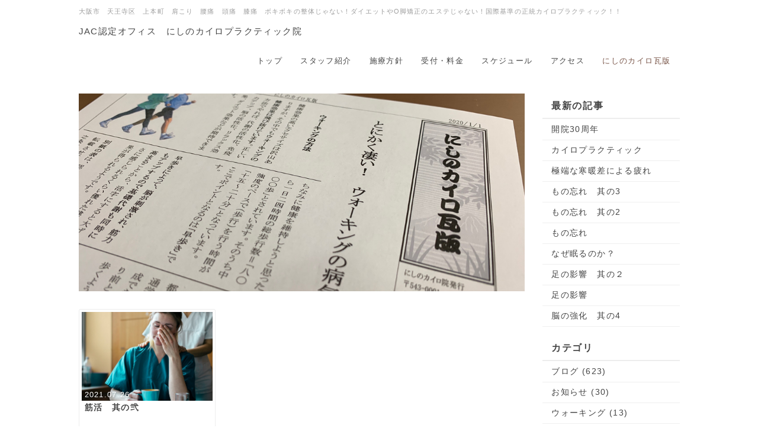

--- FILE ---
content_type: text/html; charset=UTF-8
request_url: http://www.sebone.com/index.php?QBlog&mode=archives&date=202107
body_size: 7060
content:
<!DOCTYPE html>
<html lang="ja">
<head>
    <meta charset="UTF-8">
    <meta http-equiv="X-UA-Compatible" content="IE=edge">
    <meta name="viewport" content="width=device-width, initial-scale=1">
    <title>にしのカイロ瓦版 - にしのカイロプラクティック院</title>
    <meta name="keywords" content="腰痛,肩こり,頭痛,カイロプラクティック,WHO基準,アクティベータ・メソッド,ボキボキしない" />
    <meta name="description" content="大阪市天王寺区で唯一のWHO国際基準でアクティベータ国際上級認定カイロプラクティック・オフィス" />
    <link rel="alternate" type="application/rss+xml" title="RSS" href="http://www.sebone.com/index.php?cmd=rss&qblog_rss=1" />
        <link rel="stylesheet" href="skin/bootstrap/css/bootstrap.min.css" /><link rel="stylesheet" href="skin/hokukenstyle/print.css" media="print">
<link rel="stylesheet" media="screen" href="skin/hokukenstyle/haik_seed/main.css?1736058712">
    <script type="text/javascript" src="js/jquery.js"></script><script type="text/javascript" src="skin/bootstrap/js/bootstrap.min.js"></script><script type="text/javascript" src="js/jquery.cookie.js"></script>            <script>
if (typeof QHM === "undefined") QHM = {};
QHM = {"window_open":true,"exclude_host_name_regex":"","default_target":"_blank"};
</script><style>

/* Base custom styling */
body{
      background-color: ;
  }
.navbar-default{
      background-color: ;
  }
.haik-footer{
      background-color: ;
  }

body, h1, h2, h3, h4, h5, h6 {
	font-family: "游ゴシック体", "Yu Gothic", YuGothic,"ヒラギノ角ゴ ProN","Hiragino Kaku Gothic ProN","メイリオ","Meiryo",sans-serif;
}

/* Navigation custom styling */

/* background texture changes */
</style>
<meta name="GENERATOR" content="Quick Homepage Maker; version=7.6.2; haik=true" />
<link rel="canonical" href="http://www.sebone.com/index.php?QBlog">
<link rel="stylesheet" href="plugin/qblog/qblog.css" /><script>
/**
 * QBlog の古いリストテンプレートの構造を最新のものに変換する。
 */
$(function(){
  $(".qblog-list-table .qblog_thumbnail").each(function(){
    var $img  = $(this);
    var $a    = $(this).closest("a");
    var $date = $a.find('.qblog_date');

    var thumbnailUrl = $img.attr("src");

    var $box = $('<div></div>').addClass("qblog_thumbnail_box").css({backgroundImage: "url('" + thumbnailUrl + "')"});
    var $newDate = $('<div></div>').addClass("qblog_date").text($date.text());
    $box.append($newDate);
    $a.append($box);
    $img.remove();
    $date.remove();
  });
});

</script>
<script defer src="https://use.fontawesome.com/releases/v5.15.4/js/all.js"></script>
<script defer src="https://use.fontawesome.com/releases/v5.15.4/js/v4-shims.js"></script>
<script src="js/qhm.min.js"></script>
<script type="text/javascript">
$(function(){
  $(".list-group > .list-group-item").find(".list-group-item").removeClass("list-group-item");
  $("#menubar .list-group .list-group-item a").each(function(){
    var url = $(this).attr("href");
    if (url == "http://www.sebone.com/index.php\?QBlog") {
      $(this).parent().addClass("active");
    }
  });
});
</script>
<meta property="og:locale" content="ja_JP" />
<meta property="og:type" content="website" />
<meta property="og:title" content="にしのカイロ瓦版 - にしのカイロプラクティック院" />
<meta property="og:url" content="http://www.sebone.com/index.php?QBlog" />
<meta property="og:site_name" content="にしのカイロプラクティック院" />
<meta property="og:description" content="大阪市天王寺区で唯一のWHO国際基準でアクティベータ国際上級認定カイロプラクティック・オフィス" />
<meta property="og:image" content="http://www.sebone.com/swfu/d/kawaraban2.jpg" />
<script>
  (function(i,s,o,g,r,a,m){i['GoogleAnalyticsObject']=r;i[r]=i[r]||function(){
  (i[r].q=i[r].q||[]).push(arguments)},i[r].l=1*new Date();a=s.createElement(o),
  m=s.getElementsByTagName(o)[0];a.async=1;a.src=g;m.parentNode.insertBefore(a,m)
  })(window,document,'script','//www.google-analytics.com/analytics.js','ga');

  ga('create', 'UA-64143598-1', 'auto');
  ga('send', 'pageview');

</script>
</head>
<body class="haik-palette-brown">
        <div class="haik-headcopy">
      <div class="container">
        <div id="headcopy" class="qhm-head-copy">
<h1>大阪市　天王寺区　上本町　肩こり　腰痛　頭痛　膝痛　ボキボキの整体じゃない！ダイエットやO脚矯正のエステじゃない！国際基準の正統カイロプラクティック！！</h1>
</div><!-- END: id:headcopy -->
      </div>
    </div>
    <!-- ◆ Navbar ◆ ======================================================= -->
    <nav id="navigator" class="navbar-default haik-nav" role="navigation" >
      <div class="container">
          <div class="navbar-header">
            <a class="navbar-brand" href="http://www.sebone.com">
                              JAC認定オフィス　にしのカイロプラクティック院                          </a>
            <button type="button" class="navbar-toggle" data-toggle="collapse" data-target="#bs-example-navbar-collapse-1">
                  <span class="sr-only">Toggle navigation</span>
                  <span class="icon-bar-menu">MENU</span>
            </button>
          </div>
          <div class="collapse navbar-collapse" id="bs-example-navbar-collapse-1">
            
<!-- SITENAVIGATOR CONTENTS START -->
<ul class="list1" ><li><a href="http://www.sebone.com/index.php?FrontPage" title="FrontPage">トップ</a></li>
<li><a href="http://www.sebone.com/index.php?%E3%82%B9%E3%82%BF%E3%83%83%E3%83%95%E7%B4%B9%E4%BB%8B" title="スタッフ紹介">スタッフ紹介</a></li>
<li><a href="http://www.sebone.com/index.php?%E6%96%BD%E7%99%82%E6%96%B9%E9%87%9D" title="施療方針">施療方針</a></li>
<li><a href="http://www.sebone.com/index.php?%E5%8F%97%E4%BB%98%E3%83%BB%E6%96%99%E9%87%91" title="受付・料金">受付・料金</a></li>
<li><a href="http://www.sebone.com/index.php?%E3%82%B9%E3%82%B1%E3%82%B8%E3%83%A5%E3%83%BC%E3%83%AB" title="スケジュール">スケジュール</a></li>
<li><a href="http://www.sebone.com/index.php?%E3%82%A2%E3%82%AF%E3%82%BB%E3%82%B9" title="アクセス">アクセス</a></li>
<li class="focus active"><a href="http://www.sebone.com/index.php?QBlog" title="QBlog">にしのカイロ瓦版</a></li></ul>

<!-- SITENAVIGATOR CONTENTS END -->
          </div>
        </div>
      </nav>
      <!-- ◆ Eyecatch ◆ ========================================================= -->
      <div class="haik-eyecatch-top">
              </div>
      <!-- ◆ Content ◆ ========================================================= -->
      <div class="container">
        <div class="row">
          <div class="col-md-9">
            <main class="haik-container haik-article" role="main">
              
<!-- BODYCONTENTS START -->

<p><img src="swfu/d/kawaraban2.jpg" alt="大阪市天王寺区上本町 カイロプラクティック　肩こり　腰痛　膝の痛み" title="大阪市天王寺区上本町 カイロプラクティック　肩こり　腰痛　膝の痛み"    class=""></p>
<div id="qblog"><div id="qblog_list" class="qblog-list qblog-list-table">
    <div class="row">
      <div class="col-sm-4">
      <a class="thumbnail qblog-item" href="http://www.sebone.com/index.php?QBlog-20210726-1&amp;mode=archives&amp;date=202107">
        <div class="qblog_thumbnail_box" style="background-image: url(./swfu/d/tired-medical-professional-1296x728-header.jpg)">
          <div class="qblog_date">2021.07.26</div>
        </div>
        <div class="caption">
  		<h3 class="qblog_title">筋活　其の弐</h3>
        </div>
  	  </a>
    </div>
    </div>
  
    
    <ul class="pagination">
    </ul>
  
</div>
</div>



<!-- BODYCONTENTS END -->
            </main>
          </div>
          <div class="col-md-3">
            <aside class="haik-article-menu" role="complementary">
              <!-- ■BEGIN id:menubar -->
<div id="menubar" class="bar">

<!-- MENUBAR CONTENTS START -->
<h2 id="content_3_0"><strong>最新の記事</strong></h2>
<ul class="qblog_recent"><li class="list-group-item"><a href="http://www.sebone.com/index.php?QBlog-20260125-1">開院30周年</a></li><li class="list-group-item"><a href="http://www.sebone.com/index.php?QBlog-20240131-1">カイロプラクティック</a></li><li class="list-group-item"><a href="http://www.sebone.com/index.php?QBlog-20230827-1">極端な寒暖差による疲れ</a></li><li class="list-group-item"><a href="http://www.sebone.com/index.php?QBlog-20230730-1">もの忘れ　其の3</a></li><li class="list-group-item"><a href="http://www.sebone.com/index.php?QBlog-20230702-1">もの忘れ　其の2</a></li><li class="list-group-item"><a href="http://www.sebone.com/index.php?QBlog-20230528-1">もの忘れ</a></li><li class="list-group-item"><a href="http://www.sebone.com/index.php?QBlog-20230430-1">なぜ眠るのか？</a></li><li class="list-group-item"><a href="http://www.sebone.com/index.php?QBlog-20230326-1">足の影響　其の２</a></li><li class="list-group-item"><a href="http://www.sebone.com/index.php?QBlog-20230305-1">足の影響</a></li><li class="list-group-item"><a href="http://www.sebone.com/index.php?QBlog-20230112-1">脳の強化　其の4</a></li></ul>

<h2 id="content_3_1"><strong>カテゴリ</strong></h2>
<ul class="qblog_categories">
<li class="list-group-item"><a href="http://www.sebone.com/index.php?QBlog&mode=category&catname=%E3%83%96%E3%83%AD%E3%82%B0">ブログ (623)</a></li>
<li class="list-group-item"><a href="http://www.sebone.com/index.php?QBlog&mode=category&catname=%E3%81%8A%E7%9F%A5%E3%82%89%E3%81%9B">お知らせ (30)</a></li><li class="list-group-item"><a href="http://www.sebone.com/index.php?QBlog&mode=category&catname=%E3%82%A6%E3%82%A9%E3%83%BC%E3%82%AD%E3%83%B3%E3%82%B0">ウォーキング (13)</a></li><li class="list-group-item"><a href="http://www.sebone.com/index.php?QBlog&mode=category&catname=%E3%82%AB%E3%82%A4%E3%83%AD%E3%83%97%E3%83%A9%E3%82%AF%E3%83%86%E3%82%A3%E3%83%83%E3%82%AF">カイロプラクティック (138)</a></li><li class="list-group-item"><a href="http://www.sebone.com/index.php?QBlog&mode=category&catname=%E3%83%9E%E3%82%A4%E3%83%B3%E3%83%89%E3%83%95%E3%83%AB%E3%83%8D%E3%82%B9">マインドフルネス (3)</a></li><li class="list-group-item"><a href="http://www.sebone.com/index.php?QBlog&mode=category&catname=%E5%81%A5%E5%BA%B7">健康 (94)</a></li><li class="list-group-item"><a href="http://www.sebone.com/index.php?QBlog&mode=category&catname=%E5%BF%83%E8%BA%AB%E6%9D%A1%E4%BB%B6%E5%8F%8D%E5%B0%84%E7%99%82%E6%B3%95">心身条件反射療法 (16)</a></li><li class="list-group-item"><a href="http://www.sebone.com/index.php?QBlog&mode=category&catname=%E6%84%9F%E6%83%B3">感想 (3)</a></li><li class="list-group-item"><a href="http://www.sebone.com/index.php?QBlog&mode=category&catname=%E6%96%B0%E6%97%A5%E6%9C%AC%E5%BB%B6%E5%91%BD%E5%8C%BB%E5%AD%A6%E7%99%82%E6%B3%95">新日本延命医学療法 (2)</a></li><li class="list-group-item"><a href="http://www.sebone.com/index.php?QBlog&mode=category&catname=%E7%97%87%E4%BE%8B">症例 (22)</a></li><li class="list-group-item"><a href="http://www.sebone.com/index.php?QBlog&mode=category&catname=%E7%99%92%E3%81%99%E5%8A%9B">癒す力 (1)</a></li><li class="list-group-item"><a href="http://www.sebone.com/index.php?QBlog&mode=category&catname=%E7%AD%8B%E6%B4%BB">筋活 (3)</a></li><li class="list-group-item"><a href="http://www.sebone.com/index.php?QBlog&mode=category&catname=%E9%A3%9F">食 (18)</a></li>
</ul>

<h2 id="content_3_2"><strong>最近のコメント</strong></h2>
<ul class="qblog_recent_comments"><li class="list-group-item"><a href="http://www.sebone.com/index.php?QBlog-20120928-1">09.05 心身条件反射療法研究会　Advance 1</a></li>
</ul>

<h2 id="content_3_3"><strong>ブログ　アーカイブ</strong></h2>
<ul class="qblog_archives">
      <li class="list-group-item">
      <a href="http://www.sebone.com/index.php?QBlog&amp;mode=archives&amp;date=202601">2026年01月 (1)</a>
    </li>
      <li class="list-group-item">
      <a href="http://www.sebone.com/index.php?QBlog&amp;mode=archives&amp;date=202401">2024年01月 (1)</a>
    </li>
      <li class="list-group-item">
      <a href="http://www.sebone.com/index.php?QBlog&amp;mode=archives&amp;date=202308">2023年08月 (1)</a>
    </li>
      <li class="list-group-item">
      <a href="http://www.sebone.com/index.php?QBlog&amp;mode=archives&amp;date=202307">2023年07月 (2)</a>
    </li>
      <li class="list-group-item">
      <a href="http://www.sebone.com/index.php?QBlog&amp;mode=archives&amp;date=202305">2023年05月 (1)</a>
    </li>
      <li class="list-group-item">
      <a href="http://www.sebone.com/index.php?QBlog&amp;mode=archives&amp;date=202304">2023年04月 (1)</a>
    </li>
      <li class="list-group-item">
      <a href="http://www.sebone.com/index.php?QBlog&amp;mode=archives&amp;date=202303">2023年03月 (2)</a>
    </li>
      <li class="list-group-item">
      <a href="http://www.sebone.com/index.php?QBlog&amp;mode=archives&amp;date=202301">2023年01月 (1)</a>
    </li>
      <li class="list-group-item">
      <a href="http://www.sebone.com/index.php?QBlog&amp;mode=archives&amp;date=202212">2022年12月 (1)</a>
    </li>
      <li class="list-group-item">
      <a href="http://www.sebone.com/index.php?QBlog&amp;mode=archives&amp;date=202211">2022年11月 (1)</a>
    </li>
      <li class="list-group-item">
      <a href="http://www.sebone.com/index.php?QBlog&amp;mode=archives&amp;date=202210">2022年10月 (1)</a>
    </li>
      <li class="list-group-item">
      <a href="http://www.sebone.com/index.php?QBlog&amp;mode=archives&amp;date=202209">2022年09月 (1)</a>
    </li>
      <li class="list-group-item">
      <a href="http://www.sebone.com/index.php?QBlog&amp;mode=archives&amp;date=202208">2022年08月 (1)</a>
    </li>
      <li class="list-group-item">
      <a href="http://www.sebone.com/index.php?QBlog&amp;mode=archives&amp;date=202207">2022年07月 (1)</a>
    </li>
      <li class="list-group-item">
      <a href="http://www.sebone.com/index.php?QBlog&amp;mode=archives&amp;date=202205">2022年05月 (1)</a>
    </li>
      <li class="list-group-item">
      <a href="http://www.sebone.com/index.php?QBlog&amp;mode=archives&amp;date=202203">2022年03月 (1)</a>
    </li>
      <li class="list-group-item">
      <a href="http://www.sebone.com/index.php?QBlog&amp;mode=archives&amp;date=202202">2022年02月 (1)</a>
    </li>
      <li class="list-group-item">
      <a href="http://www.sebone.com/index.php?QBlog&amp;mode=archives&amp;date=202112">2021年12月 (1)</a>
    </li>
      <li class="list-group-item">
      <a href="http://www.sebone.com/index.php?QBlog&amp;mode=archives&amp;date=202110">2021年10月 (1)</a>
    </li>
      <li class="list-group-item">
      <a href="http://www.sebone.com/index.php?QBlog&amp;mode=archives&amp;date=202109">2021年09月 (1)</a>
    </li>
      <li class="list-group-item">
      <a href="http://www.sebone.com/index.php?QBlog&amp;mode=archives&amp;date=202108">2021年08月 (1)</a>
    </li>
      <li class="list-group-item">
      <a href="http://www.sebone.com/index.php?QBlog&amp;mode=archives&amp;date=202107">2021年07月 (1)</a>
    </li>
      <li class="list-group-item">
      <a href="http://www.sebone.com/index.php?QBlog&amp;mode=archives&amp;date=202106">2021年06月 (1)</a>
    </li>
      <li class="list-group-item">
      <a href="http://www.sebone.com/index.php?QBlog&amp;mode=archives&amp;date=202105">2021年05月 (1)</a>
    </li>
      <li class="list-group-item">
      <a href="http://www.sebone.com/index.php?QBlog&amp;mode=archives&amp;date=202104">2021年04月 (1)</a>
    </li>
      <li class="list-group-item">
      <a href="http://www.sebone.com/index.php?QBlog&amp;mode=archives&amp;date=202103">2021年03月 (1)</a>
    </li>
      <li class="list-group-item">
      <a href="http://www.sebone.com/index.php?QBlog&amp;mode=archives&amp;date=202102">2021年02月 (1)</a>
    </li>
      <li class="list-group-item">
      <a href="http://www.sebone.com/index.php?QBlog&amp;mode=archives&amp;date=202101">2021年01月 (1)</a>
    </li>
      <li class="list-group-item">
      <a href="http://www.sebone.com/index.php?QBlog&amp;mode=archives&amp;date=202012">2020年12月 (1)</a>
    </li>
      <li class="list-group-item">
      <a href="http://www.sebone.com/index.php?QBlog&amp;mode=archives&amp;date=202011">2020年11月 (1)</a>
    </li>
      <li class="list-group-item">
      <a href="http://www.sebone.com/index.php?QBlog&amp;mode=archives&amp;date=202010">2020年10月 (1)</a>
    </li>
      <li class="list-group-item">
      <a href="http://www.sebone.com/index.php?QBlog&amp;mode=archives&amp;date=202009">2020年09月 (1)</a>
    </li>
      <li class="list-group-item">
      <a href="http://www.sebone.com/index.php?QBlog&amp;mode=archives&amp;date=202008">2020年08月 (1)</a>
    </li>
      <li class="list-group-item">
      <a href="http://www.sebone.com/index.php?QBlog&amp;mode=archives&amp;date=202007">2020年07月 (1)</a>
    </li>
      <li class="list-group-item">
      <a href="http://www.sebone.com/index.php?QBlog&amp;mode=archives&amp;date=202006">2020年06月 (1)</a>
    </li>
      <li class="list-group-item">
      <a href="http://www.sebone.com/index.php?QBlog&amp;mode=archives&amp;date=202005">2020年05月 (1)</a>
    </li>
      <li class="list-group-item">
      <a href="http://www.sebone.com/index.php?QBlog&amp;mode=archives&amp;date=202004">2020年04月 (2)</a>
    </li>
      <li class="list-group-item">
      <a href="http://www.sebone.com/index.php?QBlog&amp;mode=archives&amp;date=202003">2020年03月 (2)</a>
    </li>
      <li class="list-group-item">
      <a href="http://www.sebone.com/index.php?QBlog&amp;mode=archives&amp;date=202002">2020年02月 (1)</a>
    </li>
      <li class="list-group-item">
      <a href="http://www.sebone.com/index.php?QBlog&amp;mode=archives&amp;date=202001">2020年01月 (2)</a>
    </li>
      <li class="list-group-item">
      <a href="http://www.sebone.com/index.php?QBlog&amp;mode=archives&amp;date=201912">2019年12月 (2)</a>
    </li>
      <li class="list-group-item">
      <a href="http://www.sebone.com/index.php?QBlog&amp;mode=archives&amp;date=201911">2019年11月 (1)</a>
    </li>
      <li class="list-group-item">
      <a href="http://www.sebone.com/index.php?QBlog&amp;mode=archives&amp;date=201910">2019年10月 (1)</a>
    </li>
      <li class="list-group-item">
      <a href="http://www.sebone.com/index.php?QBlog&amp;mode=archives&amp;date=201909">2019年09月 (2)</a>
    </li>
      <li class="list-group-item">
      <a href="http://www.sebone.com/index.php?QBlog&amp;mode=archives&amp;date=201908">2019年08月 (2)</a>
    </li>
      <li class="list-group-item">
      <a href="http://www.sebone.com/index.php?QBlog&amp;mode=archives&amp;date=201907">2019年07月 (1)</a>
    </li>
      <li class="list-group-item">
      <a href="http://www.sebone.com/index.php?QBlog&amp;mode=archives&amp;date=201905">2019年05月 (1)</a>
    </li>
      <li class="list-group-item">
      <a href="http://www.sebone.com/index.php?QBlog&amp;mode=archives&amp;date=201904">2019年04月 (2)</a>
    </li>
      <li class="list-group-item">
      <a href="http://www.sebone.com/index.php?QBlog&amp;mode=archives&amp;date=201903">2019年03月 (1)</a>
    </li>
      <li class="list-group-item">
      <a href="http://www.sebone.com/index.php?QBlog&amp;mode=archives&amp;date=201902">2019年02月 (1)</a>
    </li>
      <li class="list-group-item">
      <a href="http://www.sebone.com/index.php?QBlog&amp;mode=archives&amp;date=201901">2019年01月 (2)</a>
    </li>
      <li class="list-group-item">
      <a href="http://www.sebone.com/index.php?QBlog&amp;mode=archives&amp;date=201812">2018年12月 (3)</a>
    </li>
      <li class="list-group-item">
      <a href="http://www.sebone.com/index.php?QBlog&amp;mode=archives&amp;date=201811">2018年11月 (1)</a>
    </li>
      <li class="list-group-item">
      <a href="http://www.sebone.com/index.php?QBlog&amp;mode=archives&amp;date=201810">2018年10月 (1)</a>
    </li>
      <li class="list-group-item">
      <a href="http://www.sebone.com/index.php?QBlog&amp;mode=archives&amp;date=201809">2018年09月 (2)</a>
    </li>
      <li class="list-group-item">
      <a href="http://www.sebone.com/index.php?QBlog&amp;mode=archives&amp;date=201808">2018年08月 (2)</a>
    </li>
      <li class="list-group-item">
      <a href="http://www.sebone.com/index.php?QBlog&amp;mode=archives&amp;date=201807">2018年07月 (3)</a>
    </li>
      <li class="list-group-item">
      <a href="http://www.sebone.com/index.php?QBlog&amp;mode=archives&amp;date=201806">2018年06月 (4)</a>
    </li>
      <li class="list-group-item">
      <a href="http://www.sebone.com/index.php?QBlog&amp;mode=archives&amp;date=201805">2018年05月 (4)</a>
    </li>
      <li class="list-group-item">
      <a href="http://www.sebone.com/index.php?QBlog&amp;mode=archives&amp;date=201804">2018年04月 (4)</a>
    </li>
      <li class="list-group-item">
      <a href="http://www.sebone.com/index.php?QBlog&amp;mode=archives&amp;date=201803">2018年03月 (5)</a>
    </li>
      <li class="list-group-item">
      <a href="http://www.sebone.com/index.php?QBlog&amp;mode=archives&amp;date=201802">2018年02月 (4)</a>
    </li>
      <li class="list-group-item">
      <a href="http://www.sebone.com/index.php?QBlog&amp;mode=archives&amp;date=201801">2018年01月 (4)</a>
    </li>
      <li class="list-group-item">
      <a href="http://www.sebone.com/index.php?QBlog&amp;mode=archives&amp;date=201712">2017年12月 (4)</a>
    </li>
      <li class="list-group-item">
      <a href="http://www.sebone.com/index.php?QBlog&amp;mode=archives&amp;date=201711">2017年11月 (4)</a>
    </li>
      <li class="list-group-item">
      <a href="http://www.sebone.com/index.php?QBlog&amp;mode=archives&amp;date=201710">2017年10月 (4)</a>
    </li>
      <li class="list-group-item">
      <a href="http://www.sebone.com/index.php?QBlog&amp;mode=archives&amp;date=201709">2017年09月 (4)</a>
    </li>
      <li class="list-group-item">
      <a href="http://www.sebone.com/index.php?QBlog&amp;mode=archives&amp;date=201708">2017年08月 (5)</a>
    </li>
      <li class="list-group-item">
      <a href="http://www.sebone.com/index.php?QBlog&amp;mode=archives&amp;date=201707">2017年07月 (4)</a>
    </li>
      <li class="list-group-item">
      <a href="http://www.sebone.com/index.php?QBlog&amp;mode=archives&amp;date=201706">2017年06月 (5)</a>
    </li>
      <li class="list-group-item">
      <a href="http://www.sebone.com/index.php?QBlog&amp;mode=archives&amp;date=201705">2017年05月 (4)</a>
    </li>
      <li class="list-group-item">
      <a href="http://www.sebone.com/index.php?QBlog&amp;mode=archives&amp;date=201704">2017年04月 (4)</a>
    </li>
      <li class="list-group-item">
      <a href="http://www.sebone.com/index.php?QBlog&amp;mode=archives&amp;date=201703">2017年03月 (5)</a>
    </li>
      <li class="list-group-item">
      <a href="http://www.sebone.com/index.php?QBlog&amp;mode=archives&amp;date=201702">2017年02月 (4)</a>
    </li>
      <li class="list-group-item">
      <a href="http://www.sebone.com/index.php?QBlog&amp;mode=archives&amp;date=201701">2017年01月 (2)</a>
    </li>
      <li class="list-group-item">
      <a href="http://www.sebone.com/index.php?QBlog&amp;mode=archives&amp;date=201612">2016年12月 (5)</a>
    </li>
      <li class="list-group-item">
      <a href="http://www.sebone.com/index.php?QBlog&amp;mode=archives&amp;date=201611">2016年11月 (3)</a>
    </li>
      <li class="list-group-item">
      <a href="http://www.sebone.com/index.php?QBlog&amp;mode=archives&amp;date=201610">2016年10月 (3)</a>
    </li>
      <li class="list-group-item">
      <a href="http://www.sebone.com/index.php?QBlog&amp;mode=archives&amp;date=201609">2016年09月 (5)</a>
    </li>
      <li class="list-group-item">
      <a href="http://www.sebone.com/index.php?QBlog&amp;mode=archives&amp;date=201608">2016年08月 (4)</a>
    </li>
      <li class="list-group-item">
      <a href="http://www.sebone.com/index.php?QBlog&amp;mode=archives&amp;date=201607">2016年07月 (4)</a>
    </li>
      <li class="list-group-item">
      <a href="http://www.sebone.com/index.php?QBlog&amp;mode=archives&amp;date=201606">2016年06月 (5)</a>
    </li>
      <li class="list-group-item">
      <a href="http://www.sebone.com/index.php?QBlog&amp;mode=archives&amp;date=201605">2016年05月 (3)</a>
    </li>
      <li class="list-group-item">
      <a href="http://www.sebone.com/index.php?QBlog&amp;mode=archives&amp;date=201604">2016年04月 (4)</a>
    </li>
      <li class="list-group-item">
      <a href="http://www.sebone.com/index.php?QBlog&amp;mode=archives&amp;date=201603">2016年03月 (5)</a>
    </li>
      <li class="list-group-item">
      <a href="http://www.sebone.com/index.php?QBlog&amp;mode=archives&amp;date=201602">2016年02月 (3)</a>
    </li>
      <li class="list-group-item">
      <a href="http://www.sebone.com/index.php?QBlog&amp;mode=archives&amp;date=201601">2016年01月 (4)</a>
    </li>
      <li class="list-group-item">
      <a href="http://www.sebone.com/index.php?QBlog&amp;mode=archives&amp;date=201512">2015年12月 (5)</a>
    </li>
      <li class="list-group-item">
      <a href="http://www.sebone.com/index.php?QBlog&amp;mode=archives&amp;date=201511">2015年11月 (4)</a>
    </li>
      <li class="list-group-item">
      <a href="http://www.sebone.com/index.php?QBlog&amp;mode=archives&amp;date=201510">2015年10月 (5)</a>
    </li>
      <li class="list-group-item">
      <a href="http://www.sebone.com/index.php?QBlog&amp;mode=archives&amp;date=201509">2015年09月 (3)</a>
    </li>
      <li class="list-group-item">
      <a href="http://www.sebone.com/index.php?QBlog&amp;mode=archives&amp;date=201508">2015年08月 (3)</a>
    </li>
      <li class="list-group-item">
      <a href="http://www.sebone.com/index.php?QBlog&amp;mode=archives&amp;date=201507">2015年07月 (5)</a>
    </li>
      <li class="list-group-item">
      <a href="http://www.sebone.com/index.php?QBlog&amp;mode=archives&amp;date=201506">2015年06月 (4)</a>
    </li>
      <li class="list-group-item">
      <a href="http://www.sebone.com/index.php?QBlog&amp;mode=archives&amp;date=201505">2015年05月 (3)</a>
    </li>
      <li class="list-group-item">
      <a href="http://www.sebone.com/index.php?QBlog&amp;mode=archives&amp;date=201504">2015年04月 (5)</a>
    </li>
      <li class="list-group-item">
      <a href="http://www.sebone.com/index.php?QBlog&amp;mode=archives&amp;date=201503">2015年03月 (2)</a>
    </li>
      <li class="list-group-item">
      <a href="http://www.sebone.com/index.php?QBlog&amp;mode=archives&amp;date=201502">2015年02月 (3)</a>
    </li>
      <li class="list-group-item">
      <a href="http://www.sebone.com/index.php?QBlog&amp;mode=archives&amp;date=201501">2015年01月 (2)</a>
    </li>
      <li class="list-group-item">
      <a href="http://www.sebone.com/index.php?QBlog&amp;mode=archives&amp;date=201412">2014年12月 (4)</a>
    </li>
      <li class="list-group-item">
      <a href="http://www.sebone.com/index.php?QBlog&amp;mode=archives&amp;date=201411">2014年11月 (3)</a>
    </li>
      <li class="list-group-item">
      <a href="http://www.sebone.com/index.php?QBlog&amp;mode=archives&amp;date=201410">2014年10月 (3)</a>
    </li>
      <li class="list-group-item">
      <a href="http://www.sebone.com/index.php?QBlog&amp;mode=archives&amp;date=201409">2014年09月 (4)</a>
    </li>
      <li class="list-group-item">
      <a href="http://www.sebone.com/index.php?QBlog&amp;mode=archives&amp;date=201408">2014年08月 (2)</a>
    </li>
      <li class="list-group-item">
      <a href="http://www.sebone.com/index.php?QBlog&amp;mode=archives&amp;date=201407">2014年07月 (5)</a>
    </li>
      <li class="list-group-item">
      <a href="http://www.sebone.com/index.php?QBlog&amp;mode=archives&amp;date=201406">2014年06月 (3)</a>
    </li>
      <li class="list-group-item">
      <a href="http://www.sebone.com/index.php?QBlog&amp;mode=archives&amp;date=201405">2014年05月 (4)</a>
    </li>
      <li class="list-group-item">
      <a href="http://www.sebone.com/index.php?QBlog&amp;mode=archives&amp;date=201404">2014年04月 (4)</a>
    </li>
      <li class="list-group-item">
      <a href="http://www.sebone.com/index.php?QBlog&amp;mode=archives&amp;date=201403">2014年03月 (4)</a>
    </li>
      <li class="list-group-item">
      <a href="http://www.sebone.com/index.php?QBlog&amp;mode=archives&amp;date=201402">2014年02月 (3)</a>
    </li>
      <li class="list-group-item">
      <a href="http://www.sebone.com/index.php?QBlog&amp;mode=archives&amp;date=201401">2014年01月 (4)</a>
    </li>
      <li class="list-group-item">
      <a href="http://www.sebone.com/index.php?QBlog&amp;mode=archives&amp;date=201312">2013年12月 (2)</a>
    </li>
      <li class="list-group-item">
      <a href="http://www.sebone.com/index.php?QBlog&amp;mode=archives&amp;date=201311">2013年11月 (3)</a>
    </li>
      <li class="list-group-item">
      <a href="http://www.sebone.com/index.php?QBlog&amp;mode=archives&amp;date=201310">2013年10月 (5)</a>
    </li>
      <li class="list-group-item">
      <a href="http://www.sebone.com/index.php?QBlog&amp;mode=archives&amp;date=201309">2013年09月 (4)</a>
    </li>
      <li class="list-group-item">
      <a href="http://www.sebone.com/index.php?QBlog&amp;mode=archives&amp;date=201308">2013年08月 (3)</a>
    </li>
      <li class="list-group-item">
      <a href="http://www.sebone.com/index.php?QBlog&amp;mode=archives&amp;date=201307">2013年07月 (4)</a>
    </li>
      <li class="list-group-item">
      <a href="http://www.sebone.com/index.php?QBlog&amp;mode=archives&amp;date=201306">2013年06月 (3)</a>
    </li>
      <li class="list-group-item">
      <a href="http://www.sebone.com/index.php?QBlog&amp;mode=archives&amp;date=201305">2013年05月 (4)</a>
    </li>
      <li class="list-group-item">
      <a href="http://www.sebone.com/index.php?QBlog&amp;mode=archives&amp;date=201304">2013年04月 (3)</a>
    </li>
      <li class="list-group-item">
      <a href="http://www.sebone.com/index.php?QBlog&amp;mode=archives&amp;date=201303">2013年03月 (1)</a>
    </li>
      <li class="list-group-item">
      <a href="http://www.sebone.com/index.php?QBlog&amp;mode=archives&amp;date=201302">2013年02月 (2)</a>
    </li>
      <li class="list-group-item">
      <a href="http://www.sebone.com/index.php?QBlog&amp;mode=archives&amp;date=201301">2013年01月 (4)</a>
    </li>
      <li class="list-group-item">
      <a href="http://www.sebone.com/index.php?QBlog&amp;mode=archives&amp;date=201212">2012年12月 (6)</a>
    </li>
      <li class="list-group-item">
      <a href="http://www.sebone.com/index.php?QBlog&amp;mode=archives&amp;date=201211">2012年11月 (5)</a>
    </li>
      <li class="list-group-item">
      <a href="http://www.sebone.com/index.php?QBlog&amp;mode=archives&amp;date=201210">2012年10月 (8)</a>
    </li>
      <li class="list-group-item">
      <a href="http://www.sebone.com/index.php?QBlog&amp;mode=archives&amp;date=201209">2012年09月 (9)</a>
    </li>
      <li class="list-group-item">
      <a href="http://www.sebone.com/index.php?QBlog&amp;mode=archives&amp;date=201208">2012年08月 (8)</a>
    </li>
      <li class="list-group-item">
      <a href="http://www.sebone.com/index.php?QBlog&amp;mode=archives&amp;date=201207">2012年07月 (9)</a>
    </li>
      <li class="list-group-item">
      <a href="http://www.sebone.com/index.php?QBlog&amp;mode=archives&amp;date=201206">2012年06月 (8)</a>
    </li>
      <li class="list-group-item">
      <a href="http://www.sebone.com/index.php?QBlog&amp;mode=archives&amp;date=201205">2012年05月 (8)</a>
    </li>
      <li class="list-group-item">
      <a href="http://www.sebone.com/index.php?QBlog&amp;mode=archives&amp;date=201204">2012年04月 (6)</a>
    </li>
      <li class="list-group-item">
      <a href="http://www.sebone.com/index.php?QBlog&amp;mode=archives&amp;date=201203">2012年03月 (9)</a>
    </li>
      <li class="list-group-item">
      <a href="http://www.sebone.com/index.php?QBlog&amp;mode=archives&amp;date=201202">2012年02月 (9)</a>
    </li>
      <li class="list-group-item">
      <a href="http://www.sebone.com/index.php?QBlog&amp;mode=archives&amp;date=201201">2012年01月 (8)</a>
    </li>
      <li class="list-group-item">
      <a href="http://www.sebone.com/index.php?QBlog&amp;mode=archives&amp;date=201112">2011年12月 (7)</a>
    </li>
      <li class="list-group-item">
      <a href="http://www.sebone.com/index.php?QBlog&amp;mode=archives&amp;date=201111">2011年11月 (10)</a>
    </li>
      <li class="list-group-item">
      <a href="http://www.sebone.com/index.php?QBlog&amp;mode=archives&amp;date=201110">2011年10月 (8)</a>
    </li>
      <li class="list-group-item">
      <a href="http://www.sebone.com/index.php?QBlog&amp;mode=archives&amp;date=201109">2011年09月 (8)</a>
    </li>
      <li class="list-group-item">
      <a href="http://www.sebone.com/index.php?QBlog&amp;mode=archives&amp;date=201108">2011年08月 (9)</a>
    </li>
      <li class="list-group-item">
      <a href="http://www.sebone.com/index.php?QBlog&amp;mode=archives&amp;date=201107">2011年07月 (8)</a>
    </li>
      <li class="list-group-item">
      <a href="http://www.sebone.com/index.php?QBlog&amp;mode=archives&amp;date=201106">2011年06月 (9)</a>
    </li>
      <li class="list-group-item">
      <a href="http://www.sebone.com/index.php?QBlog&amp;mode=archives&amp;date=201105">2011年05月 (9)</a>
    </li>
      <li class="list-group-item">
      <a href="http://www.sebone.com/index.php?QBlog&amp;mode=archives&amp;date=201104">2011年04月 (9)</a>
    </li>
      <li class="list-group-item">
      <a href="http://www.sebone.com/index.php?QBlog&amp;mode=archives&amp;date=201103">2011年03月 (9)</a>
    </li>
      <li class="list-group-item">
      <a href="http://www.sebone.com/index.php?QBlog&amp;mode=archives&amp;date=201102">2011年02月 (6)</a>
    </li>
      <li class="list-group-item">
      <a href="http://www.sebone.com/index.php?QBlog&amp;mode=archives&amp;date=201101">2011年01月 (6)</a>
    </li>
      <li class="list-group-item">
      <a href="http://www.sebone.com/index.php?QBlog&amp;mode=archives&amp;date=201012">2010年12月 (6)</a>
    </li>
      <li class="list-group-item">
      <a href="http://www.sebone.com/index.php?QBlog&amp;mode=archives&amp;date=201011">2010年11月 (6)</a>
    </li>
      <li class="list-group-item">
      <a href="http://www.sebone.com/index.php?QBlog&amp;mode=archives&amp;date=201010">2010年10月 (7)</a>
    </li>
      <li class="list-group-item">
      <a href="http://www.sebone.com/index.php?QBlog&amp;mode=archives&amp;date=201009">2010年09月 (8)</a>
    </li>
      <li class="list-group-item">
      <a href="http://www.sebone.com/index.php?QBlog&amp;mode=archives&amp;date=201008">2010年08月 (9)</a>
    </li>
      <li class="list-group-item">
      <a href="http://www.sebone.com/index.php?QBlog&amp;mode=archives&amp;date=201007">2010年07月 (9)</a>
    </li>
      <li class="list-group-item">
      <a href="http://www.sebone.com/index.php?QBlog&amp;mode=archives&amp;date=201006">2010年06月 (8)</a>
    </li>
      <li class="list-group-item">
      <a href="http://www.sebone.com/index.php?QBlog&amp;mode=archives&amp;date=201005">2010年05月 (8)</a>
    </li>
      <li class="list-group-item">
      <a href="http://www.sebone.com/index.php?QBlog&amp;mode=archives&amp;date=201004">2010年04月 (8)</a>
    </li>
      <li class="list-group-item">
      <a href="http://www.sebone.com/index.php?QBlog&amp;mode=archives&amp;date=201003">2010年03月 (9)</a>
    </li>
      <li class="list-group-item">
      <a href="http://www.sebone.com/index.php?QBlog&amp;mode=archives&amp;date=201002">2010年02月 (9)</a>
    </li>
      <li class="list-group-item">
      <a href="http://www.sebone.com/index.php?QBlog&amp;mode=archives&amp;date=201001">2010年01月 (7)</a>
    </li>
      <li class="list-group-item">
      <a href="http://www.sebone.com/index.php?QBlog&amp;mode=archives&amp;date=200912">2009年12月 (8)</a>
    </li>
      <li class="list-group-item">
      <a href="http://www.sebone.com/index.php?QBlog&amp;mode=archives&amp;date=200911">2009年11月 (6)</a>
    </li>
      <li class="list-group-item">
      <a href="http://www.sebone.com/index.php?QBlog&amp;mode=archives&amp;date=200910">2009年10月 (9)</a>
    </li>
      <li class="list-group-item">
      <a href="http://www.sebone.com/index.php?QBlog&amp;mode=archives&amp;date=200909">2009年09月 (8)</a>
    </li>
      <li class="list-group-item">
      <a href="http://www.sebone.com/index.php?QBlog&amp;mode=archives&amp;date=200908">2009年08月 (8)</a>
    </li>
      <li class="list-group-item">
      <a href="http://www.sebone.com/index.php?QBlog&amp;mode=archives&amp;date=200907">2009年07月 (9)</a>
    </li>
      <li class="list-group-item">
      <a href="http://www.sebone.com/index.php?QBlog&amp;mode=archives&amp;date=200906">2009年06月 (7)</a>
    </li>
      <li class="list-group-item">
      <a href="http://www.sebone.com/index.php?QBlog&amp;mode=archives&amp;date=200905">2009年05月 (7)</a>
    </li>
      <li class="list-group-item">
      <a href="http://www.sebone.com/index.php?QBlog&amp;mode=archives&amp;date=200904">2009年04月 (6)</a>
    </li>
      <li class="list-group-item">
      <a href="http://www.sebone.com/index.php?QBlog&amp;mode=archives&amp;date=200903">2009年03月 (8)</a>
    </li>
      <li class="list-group-item">
      <a href="http://www.sebone.com/index.php?QBlog&amp;mode=archives&amp;date=200902">2009年02月 (8)</a>
    </li>
      <li class="list-group-item">
      <a href="http://www.sebone.com/index.php?QBlog&amp;mode=archives&amp;date=200901">2009年01月 (7)</a>
    </li>
      <li class="list-group-item">
      <a href="http://www.sebone.com/index.php?QBlog&amp;mode=archives&amp;date=200812">2008年12月 (6)</a>
    </li>
      <li class="list-group-item">
      <a href="http://www.sebone.com/index.php?QBlog&amp;mode=archives&amp;date=200811">2008年11月 (6)</a>
    </li>
      <li class="list-group-item">
      <a href="http://www.sebone.com/index.php?QBlog&amp;mode=archives&amp;date=200810">2008年10月 (6)</a>
    </li>
      <li class="list-group-item">
      <a href="http://www.sebone.com/index.php?QBlog&amp;mode=archives&amp;date=200809">2008年09月 (7)</a>
    </li>
      <li class="list-group-item">
      <a href="http://www.sebone.com/index.php?QBlog&amp;mode=archives&amp;date=200808">2008年08月 (8)</a>
    </li>
      <li class="list-group-item">
      <a href="http://www.sebone.com/index.php?QBlog&amp;mode=archives&amp;date=200807">2008年07月 (8)</a>
    </li>
      <li class="list-group-item">
      <a href="http://www.sebone.com/index.php?QBlog&amp;mode=archives&amp;date=200806">2008年06月 (8)</a>
    </li>
      <li class="list-group-item">
      <a href="http://www.sebone.com/index.php?QBlog&amp;mode=archives&amp;date=200805">2008年05月 (7)</a>
    </li>
      <li class="list-group-item">
      <a href="http://www.sebone.com/index.php?QBlog&amp;mode=archives&amp;date=200804">2008年04月 (10)</a>
    </li>
      <li class="list-group-item">
      <a href="http://www.sebone.com/index.php?QBlog&amp;mode=archives&amp;date=200803">2008年03月 (20)</a>
    </li>
      <li class="list-group-item">
      <a href="http://www.sebone.com/index.php?QBlog&amp;mode=archives&amp;date=200802">2008年02月 (19)</a>
    </li>
      <li class="list-group-item">
      <a href="http://www.sebone.com/index.php?QBlog&amp;mode=archives&amp;date=200801">2008年01月 (17)</a>
    </li>
      <li class="list-group-item">
      <a href="http://www.sebone.com/index.php?QBlog&amp;mode=archives&amp;date=200712">2007年12月 (14)</a>
    </li>
      <li class="list-group-item">
      <a href="http://www.sebone.com/index.php?QBlog&amp;mode=archives&amp;date=200711">2007年11月 (18)</a>
    </li>
      <li class="list-group-item">
      <a href="http://www.sebone.com/index.php?QBlog&amp;mode=archives&amp;date=200710">2007年10月 (5)</a>
    </li>
      <li class="list-group-item">
      <a href="http://www.sebone.com/index.php?QBlog&amp;mode=archives&amp;date=200709">2007年09月 (17)</a>
    </li>
      <li class="list-group-item">
      <a href="http://www.sebone.com/index.php?QBlog&amp;mode=archives&amp;date=200708">2007年08月 (18)</a>
    </li>
      <li class="list-group-item">
      <a href="http://www.sebone.com/index.php?QBlog&amp;mode=archives&amp;date=200707">2007年07月 (19)</a>
    </li>
      <li class="list-group-item">
      <a href="http://www.sebone.com/index.php?QBlog&amp;mode=archives&amp;date=200706">2007年06月 (21)</a>
    </li>
      <li class="list-group-item">
      <a href="http://www.sebone.com/index.php?QBlog&amp;mode=archives&amp;date=200705">2007年05月 (20)</a>
    </li>
      <li class="list-group-item">
      <a href="http://www.sebone.com/index.php?QBlog&amp;mode=archives&amp;date=200704">2007年04月 (16)</a>
    </li>
  </ul>


<!-- MENUBAR CONTENTS END -->

</div>
<!-- □END id:menubar -->            </aside>
          </div>
        </div>
        <!-- summary start -->







<!-- summary end -->      </div>
    </div>
        <!-- ◆ Footer ◆ ========================================================== -->
    <footer class="haik-footer" role="contentinfo">
      <div class="container haik-footer-border">
        
<!-- SITENAVIGATOR2 CONTENTS START -->
<p><a href="#navigator">↑ページのトップへ</a> / <a href="http://www.sebone.com/index.php?FrontPage" title="FrontPage">トップ</a></p>

<!-- SITENAVIGATOR2 CONTENTS END -->
      </div>
    </footer>
        <!-- ◆ Licence ◆ ========================================================== -->
    <div class="haik-licence" role="contentinfo">
      <div class="container">
        <div class="text-center haik-copyright">
          <p> Copyright © 2026 <a href="">にしのカイロプラクティック院</a> All Rights Reserved.
          大阪府大阪市天王寺区上本町6-3-31　ハイハイタウン1206号室 電話番号：06-6770-5466</p>
        </div>
                  <div>
            <p>powered by <strong>Quick Homepage Maker</strong> 7.6.2 based on PukiWiki 1.4.7 License is GPL. <a href="http://www.sebone.com/index.php?cmd=qhmauth" class="qhm-auth-link">HAIK</a></p>
          </div>
              </div>
    </div>
    <!-- ■　アクセスタグ■ ============================================== -->
    #addacc{{
<script>
  (function(i,s,o,g,r,a,m){i['GoogleAnalyticsObject']=r;i[r]=i[r]||function(){
  (i[r].q=i[r].q||[]).push(arguments)},i[r].l=1*new Date();a=s.createElement(o),
  m=s.getElementsByTagName(o)[0];a.async=1;a.src=g;m.parentNode.insertBefore(a,m)
  })(window,document,'script','//www.google-analytics.com/analytics.js','ga');

  ga('create', 'UA-64143598-1', 'auto');
  ga('send', 'pageview');

</script>
}}    <script>
$("#body, [role=main]").fitVids({ignore:""});
</script></body>
</html>
